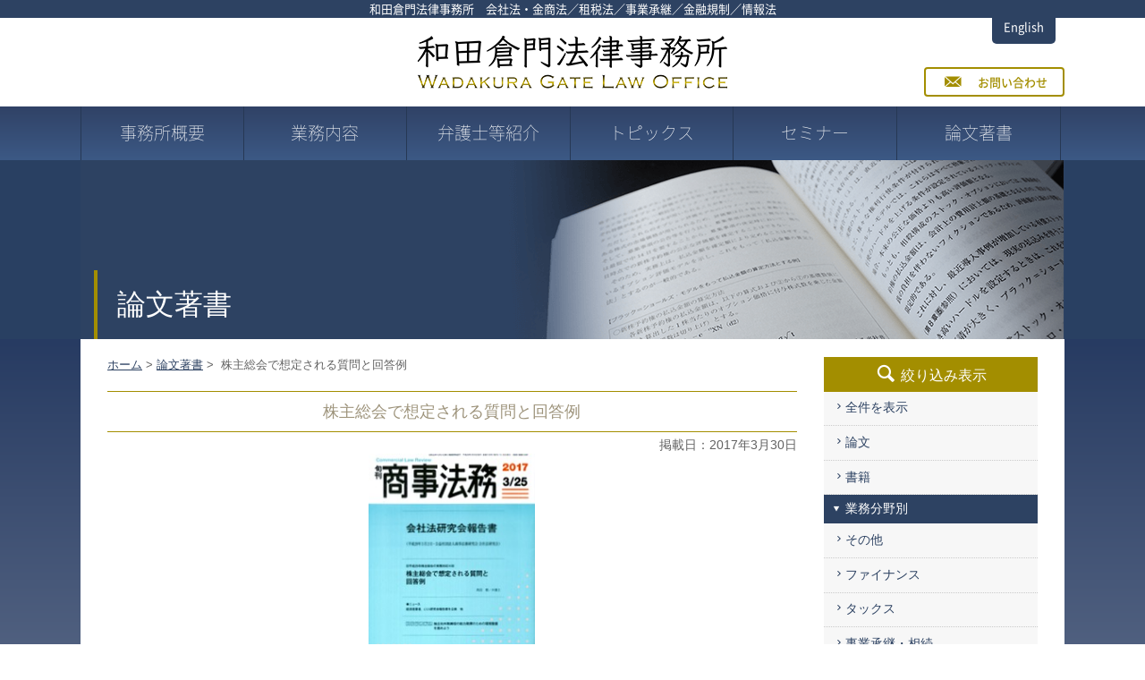

--- FILE ---
content_type: text/html; charset=UTF-8
request_url: https://wadakura.jp/publication-entry/170325/
body_size: 33455
content:
<!DOCTYPE html>
<html dir="ltr" lang="ja" prefix="og: https://ogp.me/ns#">
<head>
<meta charset="UTF-8">
	
<meta name="viewport" content="width=device-width,initial-scale=1.0,minimum-scale=1.0,maximum-scale=2.0" />
<meta name="format-detection" content="telephone=no">
<!-- Favicon -->
<link rel="apple-touch-icon" sizes="180x180" href="https://wadakura.jp/wp/wp-content/themes/wada/icon/apple-icon-180x180.png">
<link rel="icon" type="image/png" sizes="192x192"  href="https://wadakura.jp/wp/wp-content/themes/wada/icon/android-icon-192x192.png">
<link rel="icon" type="image/png" sizes="32x32" href="https://wadakura.jp/wp/wp-content/themes/wada/icon/favicon-32x32.png">
<link rel="shortcut icon" type="image/x-icon" href="https://wadakura.jp/wp/wp-content/themes/wada/icon/favicon.ico">

<!--[if lt IE 9]>
<script type="text/javascript" src="/js/ltie9.js"></script>
<![endif]-->
<!-- js -->
<script type="text/javascript" src="https://wadakura.jp/wp/wp-content/themes/wada/js/jquery.js"></script>
<script type="text/javascript" src="https://wadakura.jp/wp/wp-content/themes/wada/js/script.js"></script>
<link rel="stylesheet" type="text/css" media="all" href="https://wadakura.jp/wp/wp-content/themes/wada/style.css" />

		<!-- All in One SEO 4.5.5 - aioseo.com -->
		<title>株主総会で想定される質問と回答例 | 和田倉門法律事務所 会社法・金商法／租税法／事業承継／エンタメ・情報法</title>
		<meta name="robots" content="max-image-preview:large" />
		<link rel="canonical" href="https://wadakura.jp/publication-entry/170325/" />
		<meta name="generator" content="All in One SEO (AIOSEO) 4.5.5" />
		<meta property="og:locale" content="ja_JP" />
		<meta property="og:site_name" content="和田倉門法律事務所　会社法・金商法／租税法／事業承継／エンタメ・情報法 | 会社法・金商法／租税法／事業承継／エンタメ・情報法" />
		<meta property="og:type" content="article" />
		<meta property="og:title" content="株主総会で想定される質問と回答例 | 和田倉門法律事務所 会社法・金商法／租税法／事業承継／エンタメ・情報法" />
		<meta property="og:url" content="https://wadakura.jp/publication-entry/170325/" />
		<meta property="article:published_time" content="2017-03-30T02:49:57+00:00" />
		<meta property="article:modified_time" content="2017-04-06T07:49:51+00:00" />
		<meta name="twitter:card" content="summary" />
		<meta name="twitter:title" content="株主総会で想定される質問と回答例 | 和田倉門法律事務所 会社法・金商法／租税法／事業承継／エンタメ・情報法" />
		<script type="application/ld+json" class="aioseo-schema">
			{"@context":"https:\/\/schema.org","@graph":[{"@type":"BreadcrumbList","@id":"https:\/\/wadakura.jp\/publication-entry\/170325\/#breadcrumblist","itemListElement":[{"@type":"ListItem","@id":"https:\/\/wadakura.jp\/#listItem","position":1,"name":"\u5bb6","item":"https:\/\/wadakura.jp\/","nextItem":"https:\/\/wadakura.jp\/publication-entry\/170325\/#listItem"},{"@type":"ListItem","@id":"https:\/\/wadakura.jp\/publication-entry\/170325\/#listItem","position":2,"name":"\u682a\u4e3b\u7dcf\u4f1a\u3067\u60f3\u5b9a\u3055\u308c\u308b\u8cea\u554f\u3068\u56de\u7b54\u4f8b","previousItem":"https:\/\/wadakura.jp\/#listItem"}]},{"@type":"Organization","@id":"https:\/\/wadakura.jp\/#organization","name":"\u548c\u7530\u5009\u9580\u6cd5\u5f8b\u4e8b\u52d9\u6240\u3000\u4f1a\u793e\u6cd5\u30fb\u91d1\u5546\u6cd5\uff0f\u79df\u7a0e\u6cd5\uff0f\u4e8b\u696d\u627f\u7d99\uff0f\u30a8\u30f3\u30bf\u30e1\u30fb\u60c5\u5831\u6cd5","url":"https:\/\/wadakura.jp\/","logo":{"@type":"ImageObject","url":"https:\/\/wadakura.jp\/wp\/wp-content\/uploads\/2021\/02\/img_siteid.png","@id":"https:\/\/wadakura.jp\/publication-entry\/170325\/#organizationLogo","width":346,"height":59},"image":{"@id":"https:\/\/wadakura.jp\/#organizationLogo"}},{"@type":"WebPage","@id":"https:\/\/wadakura.jp\/publication-entry\/170325\/#webpage","url":"https:\/\/wadakura.jp\/publication-entry\/170325\/","name":"\u682a\u4e3b\u7dcf\u4f1a\u3067\u60f3\u5b9a\u3055\u308c\u308b\u8cea\u554f\u3068\u56de\u7b54\u4f8b | \u548c\u7530\u5009\u9580\u6cd5\u5f8b\u4e8b\u52d9\u6240 \u4f1a\u793e\u6cd5\u30fb\u91d1\u5546\u6cd5\uff0f\u79df\u7a0e\u6cd5\uff0f\u4e8b\u696d\u627f\u7d99\uff0f\u30a8\u30f3\u30bf\u30e1\u30fb\u60c5\u5831\u6cd5","inLanguage":"ja","isPartOf":{"@id":"https:\/\/wadakura.jp\/#website"},"breadcrumb":{"@id":"https:\/\/wadakura.jp\/publication-entry\/170325\/#breadcrumblist"},"datePublished":"2017-03-30T11:49:57+09:00","dateModified":"2017-04-06T16:49:51+09:00"},{"@type":"WebSite","@id":"https:\/\/wadakura.jp\/#website","url":"https:\/\/wadakura.jp\/","name":"\u548c\u7530\u5009\u9580\u6cd5\u5f8b\u4e8b\u52d9\u6240\u3000\u4f1a\u793e\u6cd5\u30fb\u91d1\u5546\u6cd5\uff0f\u79df\u7a0e\u6cd5\uff0f\u4e8b\u696d\u627f\u7d99\uff0f\u30a8\u30f3\u30bf\u30e1\u30fb\u60c5\u5831\u6cd5","description":"\u4f1a\u793e\u6cd5\u30fb\u91d1\u5546\u6cd5\uff0f\u79df\u7a0e\u6cd5\uff0f\u4e8b\u696d\u627f\u7d99\uff0f\u30a8\u30f3\u30bf\u30e1\u30fb\u60c5\u5831\u6cd5","inLanguage":"ja","publisher":{"@id":"https:\/\/wadakura.jp\/#organization"}}]}
		</script>
		<!-- All in One SEO -->

<script type="text/javascript">
/* <![CDATA[ */
window._wpemojiSettings = {"baseUrl":"https:\/\/s.w.org\/images\/core\/emoji\/14.0.0\/72x72\/","ext":".png","svgUrl":"https:\/\/s.w.org\/images\/core\/emoji\/14.0.0\/svg\/","svgExt":".svg","source":{"concatemoji":"https:\/\/wadakura.jp\/wp\/wp-includes\/js\/wp-emoji-release.min.js?ver=6.4.7"}};
/*! This file is auto-generated */
!function(i,n){var o,s,e;function c(e){try{var t={supportTests:e,timestamp:(new Date).valueOf()};sessionStorage.setItem(o,JSON.stringify(t))}catch(e){}}function p(e,t,n){e.clearRect(0,0,e.canvas.width,e.canvas.height),e.fillText(t,0,0);var t=new Uint32Array(e.getImageData(0,0,e.canvas.width,e.canvas.height).data),r=(e.clearRect(0,0,e.canvas.width,e.canvas.height),e.fillText(n,0,0),new Uint32Array(e.getImageData(0,0,e.canvas.width,e.canvas.height).data));return t.every(function(e,t){return e===r[t]})}function u(e,t,n){switch(t){case"flag":return n(e,"\ud83c\udff3\ufe0f\u200d\u26a7\ufe0f","\ud83c\udff3\ufe0f\u200b\u26a7\ufe0f")?!1:!n(e,"\ud83c\uddfa\ud83c\uddf3","\ud83c\uddfa\u200b\ud83c\uddf3")&&!n(e,"\ud83c\udff4\udb40\udc67\udb40\udc62\udb40\udc65\udb40\udc6e\udb40\udc67\udb40\udc7f","\ud83c\udff4\u200b\udb40\udc67\u200b\udb40\udc62\u200b\udb40\udc65\u200b\udb40\udc6e\u200b\udb40\udc67\u200b\udb40\udc7f");case"emoji":return!n(e,"\ud83e\udef1\ud83c\udffb\u200d\ud83e\udef2\ud83c\udfff","\ud83e\udef1\ud83c\udffb\u200b\ud83e\udef2\ud83c\udfff")}return!1}function f(e,t,n){var r="undefined"!=typeof WorkerGlobalScope&&self instanceof WorkerGlobalScope?new OffscreenCanvas(300,150):i.createElement("canvas"),a=r.getContext("2d",{willReadFrequently:!0}),o=(a.textBaseline="top",a.font="600 32px Arial",{});return e.forEach(function(e){o[e]=t(a,e,n)}),o}function t(e){var t=i.createElement("script");t.src=e,t.defer=!0,i.head.appendChild(t)}"undefined"!=typeof Promise&&(o="wpEmojiSettingsSupports",s=["flag","emoji"],n.supports={everything:!0,everythingExceptFlag:!0},e=new Promise(function(e){i.addEventListener("DOMContentLoaded",e,{once:!0})}),new Promise(function(t){var n=function(){try{var e=JSON.parse(sessionStorage.getItem(o));if("object"==typeof e&&"number"==typeof e.timestamp&&(new Date).valueOf()<e.timestamp+604800&&"object"==typeof e.supportTests)return e.supportTests}catch(e){}return null}();if(!n){if("undefined"!=typeof Worker&&"undefined"!=typeof OffscreenCanvas&&"undefined"!=typeof URL&&URL.createObjectURL&&"undefined"!=typeof Blob)try{var e="postMessage("+f.toString()+"("+[JSON.stringify(s),u.toString(),p.toString()].join(",")+"));",r=new Blob([e],{type:"text/javascript"}),a=new Worker(URL.createObjectURL(r),{name:"wpTestEmojiSupports"});return void(a.onmessage=function(e){c(n=e.data),a.terminate(),t(n)})}catch(e){}c(n=f(s,u,p))}t(n)}).then(function(e){for(var t in e)n.supports[t]=e[t],n.supports.everything=n.supports.everything&&n.supports[t],"flag"!==t&&(n.supports.everythingExceptFlag=n.supports.everythingExceptFlag&&n.supports[t]);n.supports.everythingExceptFlag=n.supports.everythingExceptFlag&&!n.supports.flag,n.DOMReady=!1,n.readyCallback=function(){n.DOMReady=!0}}).then(function(){return e}).then(function(){var e;n.supports.everything||(n.readyCallback(),(e=n.source||{}).concatemoji?t(e.concatemoji):e.wpemoji&&e.twemoji&&(t(e.twemoji),t(e.wpemoji)))}))}((window,document),window._wpemojiSettings);
/* ]]> */
</script>
<style id='wp-emoji-styles-inline-css' type='text/css'>

	img.wp-smiley, img.emoji {
		display: inline !important;
		border: none !important;
		box-shadow: none !important;
		height: 1em !important;
		width: 1em !important;
		margin: 0 0.07em !important;
		vertical-align: -0.1em !important;
		background: none !important;
		padding: 0 !important;
	}
</style>
<link rel='stylesheet' id='wp-block-library-css' href='https://wadakura.jp/wp/wp-includes/css/dist/block-library/style.min.css?ver=6.4.7' type='text/css' media='all' />
<style id='classic-theme-styles-inline-css' type='text/css'>
/*! This file is auto-generated */
.wp-block-button__link{color:#fff;background-color:#32373c;border-radius:9999px;box-shadow:none;text-decoration:none;padding:calc(.667em + 2px) calc(1.333em + 2px);font-size:1.125em}.wp-block-file__button{background:#32373c;color:#fff;text-decoration:none}
</style>
<style id='global-styles-inline-css' type='text/css'>
body{--wp--preset--color--black: #000000;--wp--preset--color--cyan-bluish-gray: #abb8c3;--wp--preset--color--white: #ffffff;--wp--preset--color--pale-pink: #f78da7;--wp--preset--color--vivid-red: #cf2e2e;--wp--preset--color--luminous-vivid-orange: #ff6900;--wp--preset--color--luminous-vivid-amber: #fcb900;--wp--preset--color--light-green-cyan: #7bdcb5;--wp--preset--color--vivid-green-cyan: #00d084;--wp--preset--color--pale-cyan-blue: #8ed1fc;--wp--preset--color--vivid-cyan-blue: #0693e3;--wp--preset--color--vivid-purple: #9b51e0;--wp--preset--gradient--vivid-cyan-blue-to-vivid-purple: linear-gradient(135deg,rgba(6,147,227,1) 0%,rgb(155,81,224) 100%);--wp--preset--gradient--light-green-cyan-to-vivid-green-cyan: linear-gradient(135deg,rgb(122,220,180) 0%,rgb(0,208,130) 100%);--wp--preset--gradient--luminous-vivid-amber-to-luminous-vivid-orange: linear-gradient(135deg,rgba(252,185,0,1) 0%,rgba(255,105,0,1) 100%);--wp--preset--gradient--luminous-vivid-orange-to-vivid-red: linear-gradient(135deg,rgba(255,105,0,1) 0%,rgb(207,46,46) 100%);--wp--preset--gradient--very-light-gray-to-cyan-bluish-gray: linear-gradient(135deg,rgb(238,238,238) 0%,rgb(169,184,195) 100%);--wp--preset--gradient--cool-to-warm-spectrum: linear-gradient(135deg,rgb(74,234,220) 0%,rgb(151,120,209) 20%,rgb(207,42,186) 40%,rgb(238,44,130) 60%,rgb(251,105,98) 80%,rgb(254,248,76) 100%);--wp--preset--gradient--blush-light-purple: linear-gradient(135deg,rgb(255,206,236) 0%,rgb(152,150,240) 100%);--wp--preset--gradient--blush-bordeaux: linear-gradient(135deg,rgb(254,205,165) 0%,rgb(254,45,45) 50%,rgb(107,0,62) 100%);--wp--preset--gradient--luminous-dusk: linear-gradient(135deg,rgb(255,203,112) 0%,rgb(199,81,192) 50%,rgb(65,88,208) 100%);--wp--preset--gradient--pale-ocean: linear-gradient(135deg,rgb(255,245,203) 0%,rgb(182,227,212) 50%,rgb(51,167,181) 100%);--wp--preset--gradient--electric-grass: linear-gradient(135deg,rgb(202,248,128) 0%,rgb(113,206,126) 100%);--wp--preset--gradient--midnight: linear-gradient(135deg,rgb(2,3,129) 0%,rgb(40,116,252) 100%);--wp--preset--font-size--small: 13px;--wp--preset--font-size--medium: 20px;--wp--preset--font-size--large: 36px;--wp--preset--font-size--x-large: 42px;--wp--preset--spacing--20: 0.44rem;--wp--preset--spacing--30: 0.67rem;--wp--preset--spacing--40: 1rem;--wp--preset--spacing--50: 1.5rem;--wp--preset--spacing--60: 2.25rem;--wp--preset--spacing--70: 3.38rem;--wp--preset--spacing--80: 5.06rem;--wp--preset--shadow--natural: 6px 6px 9px rgba(0, 0, 0, 0.2);--wp--preset--shadow--deep: 12px 12px 50px rgba(0, 0, 0, 0.4);--wp--preset--shadow--sharp: 6px 6px 0px rgba(0, 0, 0, 0.2);--wp--preset--shadow--outlined: 6px 6px 0px -3px rgba(255, 255, 255, 1), 6px 6px rgba(0, 0, 0, 1);--wp--preset--shadow--crisp: 6px 6px 0px rgba(0, 0, 0, 1);}:where(.is-layout-flex){gap: 0.5em;}:where(.is-layout-grid){gap: 0.5em;}body .is-layout-flow > .alignleft{float: left;margin-inline-start: 0;margin-inline-end: 2em;}body .is-layout-flow > .alignright{float: right;margin-inline-start: 2em;margin-inline-end: 0;}body .is-layout-flow > .aligncenter{margin-left: auto !important;margin-right: auto !important;}body .is-layout-constrained > .alignleft{float: left;margin-inline-start: 0;margin-inline-end: 2em;}body .is-layout-constrained > .alignright{float: right;margin-inline-start: 2em;margin-inline-end: 0;}body .is-layout-constrained > .aligncenter{margin-left: auto !important;margin-right: auto !important;}body .is-layout-constrained > :where(:not(.alignleft):not(.alignright):not(.alignfull)){max-width: var(--wp--style--global--content-size);margin-left: auto !important;margin-right: auto !important;}body .is-layout-constrained > .alignwide{max-width: var(--wp--style--global--wide-size);}body .is-layout-flex{display: flex;}body .is-layout-flex{flex-wrap: wrap;align-items: center;}body .is-layout-flex > *{margin: 0;}body .is-layout-grid{display: grid;}body .is-layout-grid > *{margin: 0;}:where(.wp-block-columns.is-layout-flex){gap: 2em;}:where(.wp-block-columns.is-layout-grid){gap: 2em;}:where(.wp-block-post-template.is-layout-flex){gap: 1.25em;}:where(.wp-block-post-template.is-layout-grid){gap: 1.25em;}.has-black-color{color: var(--wp--preset--color--black) !important;}.has-cyan-bluish-gray-color{color: var(--wp--preset--color--cyan-bluish-gray) !important;}.has-white-color{color: var(--wp--preset--color--white) !important;}.has-pale-pink-color{color: var(--wp--preset--color--pale-pink) !important;}.has-vivid-red-color{color: var(--wp--preset--color--vivid-red) !important;}.has-luminous-vivid-orange-color{color: var(--wp--preset--color--luminous-vivid-orange) !important;}.has-luminous-vivid-amber-color{color: var(--wp--preset--color--luminous-vivid-amber) !important;}.has-light-green-cyan-color{color: var(--wp--preset--color--light-green-cyan) !important;}.has-vivid-green-cyan-color{color: var(--wp--preset--color--vivid-green-cyan) !important;}.has-pale-cyan-blue-color{color: var(--wp--preset--color--pale-cyan-blue) !important;}.has-vivid-cyan-blue-color{color: var(--wp--preset--color--vivid-cyan-blue) !important;}.has-vivid-purple-color{color: var(--wp--preset--color--vivid-purple) !important;}.has-black-background-color{background-color: var(--wp--preset--color--black) !important;}.has-cyan-bluish-gray-background-color{background-color: var(--wp--preset--color--cyan-bluish-gray) !important;}.has-white-background-color{background-color: var(--wp--preset--color--white) !important;}.has-pale-pink-background-color{background-color: var(--wp--preset--color--pale-pink) !important;}.has-vivid-red-background-color{background-color: var(--wp--preset--color--vivid-red) !important;}.has-luminous-vivid-orange-background-color{background-color: var(--wp--preset--color--luminous-vivid-orange) !important;}.has-luminous-vivid-amber-background-color{background-color: var(--wp--preset--color--luminous-vivid-amber) !important;}.has-light-green-cyan-background-color{background-color: var(--wp--preset--color--light-green-cyan) !important;}.has-vivid-green-cyan-background-color{background-color: var(--wp--preset--color--vivid-green-cyan) !important;}.has-pale-cyan-blue-background-color{background-color: var(--wp--preset--color--pale-cyan-blue) !important;}.has-vivid-cyan-blue-background-color{background-color: var(--wp--preset--color--vivid-cyan-blue) !important;}.has-vivid-purple-background-color{background-color: var(--wp--preset--color--vivid-purple) !important;}.has-black-border-color{border-color: var(--wp--preset--color--black) !important;}.has-cyan-bluish-gray-border-color{border-color: var(--wp--preset--color--cyan-bluish-gray) !important;}.has-white-border-color{border-color: var(--wp--preset--color--white) !important;}.has-pale-pink-border-color{border-color: var(--wp--preset--color--pale-pink) !important;}.has-vivid-red-border-color{border-color: var(--wp--preset--color--vivid-red) !important;}.has-luminous-vivid-orange-border-color{border-color: var(--wp--preset--color--luminous-vivid-orange) !important;}.has-luminous-vivid-amber-border-color{border-color: var(--wp--preset--color--luminous-vivid-amber) !important;}.has-light-green-cyan-border-color{border-color: var(--wp--preset--color--light-green-cyan) !important;}.has-vivid-green-cyan-border-color{border-color: var(--wp--preset--color--vivid-green-cyan) !important;}.has-pale-cyan-blue-border-color{border-color: var(--wp--preset--color--pale-cyan-blue) !important;}.has-vivid-cyan-blue-border-color{border-color: var(--wp--preset--color--vivid-cyan-blue) !important;}.has-vivid-purple-border-color{border-color: var(--wp--preset--color--vivid-purple) !important;}.has-vivid-cyan-blue-to-vivid-purple-gradient-background{background: var(--wp--preset--gradient--vivid-cyan-blue-to-vivid-purple) !important;}.has-light-green-cyan-to-vivid-green-cyan-gradient-background{background: var(--wp--preset--gradient--light-green-cyan-to-vivid-green-cyan) !important;}.has-luminous-vivid-amber-to-luminous-vivid-orange-gradient-background{background: var(--wp--preset--gradient--luminous-vivid-amber-to-luminous-vivid-orange) !important;}.has-luminous-vivid-orange-to-vivid-red-gradient-background{background: var(--wp--preset--gradient--luminous-vivid-orange-to-vivid-red) !important;}.has-very-light-gray-to-cyan-bluish-gray-gradient-background{background: var(--wp--preset--gradient--very-light-gray-to-cyan-bluish-gray) !important;}.has-cool-to-warm-spectrum-gradient-background{background: var(--wp--preset--gradient--cool-to-warm-spectrum) !important;}.has-blush-light-purple-gradient-background{background: var(--wp--preset--gradient--blush-light-purple) !important;}.has-blush-bordeaux-gradient-background{background: var(--wp--preset--gradient--blush-bordeaux) !important;}.has-luminous-dusk-gradient-background{background: var(--wp--preset--gradient--luminous-dusk) !important;}.has-pale-ocean-gradient-background{background: var(--wp--preset--gradient--pale-ocean) !important;}.has-electric-grass-gradient-background{background: var(--wp--preset--gradient--electric-grass) !important;}.has-midnight-gradient-background{background: var(--wp--preset--gradient--midnight) !important;}.has-small-font-size{font-size: var(--wp--preset--font-size--small) !important;}.has-medium-font-size{font-size: var(--wp--preset--font-size--medium) !important;}.has-large-font-size{font-size: var(--wp--preset--font-size--large) !important;}.has-x-large-font-size{font-size: var(--wp--preset--font-size--x-large) !important;}
.wp-block-navigation a:where(:not(.wp-element-button)){color: inherit;}
:where(.wp-block-post-template.is-layout-flex){gap: 1.25em;}:where(.wp-block-post-template.is-layout-grid){gap: 1.25em;}
:where(.wp-block-columns.is-layout-flex){gap: 2em;}:where(.wp-block-columns.is-layout-grid){gap: 2em;}
.wp-block-pullquote{font-size: 1.5em;line-height: 1.6;}
</style>
<link rel='stylesheet' id='bogo-css' href='https://wadakura.jp/wp/wp-content/plugins/bogo/includes/css/style.css?ver=3.7' type='text/css' media='all' />
<link rel='stylesheet' id='wp-pagenavi-css' href='https://wadakura.jp/wp/wp-content/plugins/wp-pagenavi/pagenavi-css.css?ver=2.70' type='text/css' media='all' />
<link rel="https://api.w.org/" href="https://wadakura.jp/wp-json/" /><link rel="EditURI" type="application/rsd+xml" title="RSD" href="https://wadakura.jp/wp/xmlrpc.php?rsd" />
<meta name="generator" content="WordPress 6.4.7" />
<link rel='shortlink' href='https://wadakura.jp/?p=900' />
<link rel="alternate" type="application/json+oembed" href="https://wadakura.jp/wp-json/oembed/1.0/embed?url=https%3A%2F%2Fwadakura.jp%2Fpublication-entry%2F170325%2F" />
<link rel="alternate" type="text/xml+oembed" href="https://wadakura.jp/wp-json/oembed/1.0/embed?url=https%3A%2F%2Fwadakura.jp%2Fpublication-entry%2F170325%2F&#038;format=xml" />

<script>
  (function(i,s,o,g,r,a,m){i['GoogleAnalyticsObject']=r;i[r]=i[r]||function(){
  (i[r].q=i[r].q||[]).push(arguments)},i[r].l=1*new Date();a=s.createElement(o),
  m=s.getElementsByTagName(o)[0];a.async=1;a.src=g;m.parentNode.insertBefore(a,m)
  })(window,document,'script','//www.google-analytics.com/analytics.js','ga');

  ga('create', 'UA-16875588-25', 'auto');
  ga('send', 'pageview');

</script>
</head>

<body class="publication-template-default single single-publication postid-900 top ja" id="pagetop">

    <header>
        <p class="lead">和田倉門法律事務所　会社法・金商法／租税法／事業承継／金融規制／情報法</p>
        <div class="inner">
        <h1 class="siteid"><a href="/"><img src="https://wadakura.jp/wp/wp-content/themes/wada/img/img_siteid.png" alt="和田倉門法律事務所"></a></h1>
            <div class="headinfo spNone">
                <div class="headbtn"><a href="/en">English</a></div>
                <div class="contact"><a href="/contact"><span>お問い合わせ</span></a></div><!-- /.contact -->
            </div><!-- /.headinfo -->

        </div><!-- /.inner -->
            <nav class="gnav">
                <div class="inner">
                <ul><!-- no br -->
                    <li><a href="/about">事務所概要</a></li><li><a href="/work">業務内容</a></li><li><a href="/lawyer">弁護士等紹介</a></li><li><a href="/topics-entry">トピックス</a></li><li><a href="/seminar-entry">セミナー</a></li><li><a href="/publication-entry">論文著書</a></li><li class="spView"><a href="/contact">お問い合わせ</a></li><li class="spView"><a href="/en">English</a></li>
                </ul>
                </div><!-- /.inner -->
            </nav><!-- /.gnav -->
    </header>


<div class="topImg title">
                        <div class="inner"><section class="publication page"><h1>論文著書</h1></section></div><!-- /.inner -->
                    </div><!-- /.topImg -->

<div class="wrapper">
    <div class="contents single">
    <div class="mainArea">
    <div class="breadcrumbs">
            <!-- post -->
              <a href="https://wadakura.jp" class="home">ホーム</a>&nbsp;>&nbsp;<a href="/publication-entry">論文著書</a>&nbsp;>&nbsp;
            株主総会で想定される質問と回答例            
                </div><!-- #breadcrumbs -->
    <section class="entry publication">
    <h1 class="tbLine sp-t15">株主総会で想定される質問と回答例</h1>
    <div class="info">
      <div class="date">掲載日：2017年3月30日</div>
    </div><!-- /.info -->
    <div class="align-c sp-b10 img">
                                                      <img src="https://wadakura.jp/wp/wp-content/uploads/2017/03/CCI20170406-1.jpg" alt="株主総会で想定される質問と回答例" />
                         </div>
    <div class="pubInfo">
    <dl>
        <dt>タイトル：</dt>
        <dd>株主総会で想定される質問と回答例</span></dd>
    </dl>
    <div class="clm2">
        <div class="clm">
            <dl>
                <dt>カテゴリー：</dt>
                <dd class="category"><span class="name">論文</span></dd>
            </dl>
        </div>
        <div class="clm">
            <dl>
                <dt>著者等：</dt>
                <dd>髙田剛</dd>
            </dl>
        </div>
                <div class="clm">
            <dl>
                <dt>掲載誌等：</dt>
                <dd>
                旬刊商事法務No.2129                </dd>
            </dl>
        </div>
                <div class="clm">
             <dl>
                <dt>刊行年月：</dt>
                <dd>2017年3月</dd>
            </dl>
        </div>
        <div class="clm">
            <dl>
                <dt>出版社：</dt>
                <dd>商事法務</dd>
            </dl>
        </div>
        <div class="clm">
            <dl>
                <dt>業務分野：</dt>
                <dd><a href="https://wadakura.jp/publication/corporate/governance/" rel="tag">コーポレートガバナンス</a></dd>
            </dl>
        </div>
    </div><!-- /.clm2 -->

            <dl>
            <dt>関連リンク：</dt>
            <dd><a href="https://www.shojihomu.or.jp/article?articleId=3243886" target="_blank">詳細はこちら</a></dd>
        </dl>
        </div><!-- pubInfo -->


</section>
    </div><!-- /.mainArea -->

    <div class="sideArea">
        
                <!-- narrow nav -->
                <h3 class="searchTitle"><span>絞り込み表示</span></h3>
        <section class="narrow subNav">
        	<ul>
        		<li><a href="/publication-entry">全件を表示</a></li>
        		<li><a href="/publication-paper">論文</a></li>
        		<li><a href="/publication-book">書籍</a></li>
	        	<li class="title"><span>業務分野別</span></li>
					<li class="cat-item cat-item-44"><a href="https://wadakura.jp/publication/other/">その他</a>
</li>
	<li class="cat-item cat-item-106"><a href="https://wadakura.jp/publication/finance/">ファイナンス</a>
</li>
	<li class="cat-item cat-item-32"><a href="https://wadakura.jp/publication/tax/">タックス</a>
<ul class='children'>
	<li class="cat-item cat-item-43"><a href="https://wadakura.jp/publication/tax/succession/">事業承継・相続</a>
</li>
	<li class="cat-item cat-item-33"><a href="https://wadakura.jp/publication/tax/planning/">タックスプランニング</a>
</li>
	<li class="cat-item cat-item-34"><a href="https://wadakura.jp/publication/tax/investigation/">税務調査</a>
</li>
	<li class="cat-item cat-item-35"><a href="https://wadakura.jp/publication/tax/suit/">税務訴訟</a>
</li>
	<li class="cat-item cat-item-36"><a href="https://wadakura.jp/publication/tax/liability/">税理士損害賠償責任</a>
</li>
</ul>
</li>
	<li class="cat-item cat-item-37"><a href="https://wadakura.jp/publication/law/">情報法・知的財産法</a>
<ul class='children'>
	<li class="cat-item cat-item-38"><a href="https://wadakura.jp/publication/law/personal/">個人情報・マイナンバー</a>
</li>
	<li class="cat-item cat-item-39"><a href="https://wadakura.jp/publication/law/e-commerce/">インターネット関連法務・電子商取引</a>
</li>
	<li class="cat-item cat-item-40"><a href="https://wadakura.jp/publication/law/competition/">不正競争防止法</a>
</li>
	<li class="cat-item cat-item-41"><a href="https://wadakura.jp/publication/law/patent/">特許・商標</a>
</li>
	<li class="cat-item cat-item-42"><a href="https://wadakura.jp/publication/law/copyright/">著作権・エンターテインメント法</a>
</li>
</ul>
</li>
	<li class="cat-item cat-item-143"><a href="https://wadakura.jp/publication/%e4%bc%9a%e7%a4%be%e6%b3%95/">会社法</a>
</li>
	<li class="cat-item cat-item-144"><a href="https://wadakura.jp/publication/%e5%80%9f%e5%9c%b0%e5%80%9f%e5%ae%b6%e6%b3%95/">借地借家法</a>
</li>
	<li class="cat-item cat-item-145"><a href="https://wadakura.jp/publication/%e6%b0%91%e6%b3%95/">民法</a>
</li>
	<li class="cat-item cat-item-148"><a href="https://wadakura.jp/publication/%e5%8a%b4%e5%83%8d%e6%b3%95/">労働法</a>
</li>
	<li class="cat-item cat-item-161"><a href="https://wadakura.jp/publication/%e5%86%85%e9%83%a8%e7%b5%b1%e5%88%b6%e3%83%bb%e3%83%aa%e3%82%b9%e3%82%af%e3%83%9e%e3%83%8d%e3%82%b8%e3%83%a1%e3%83%b3%e3%83%88/">内部統制・リスクマネジメント</a>
</li>
	<li class="cat-item cat-item-5"><a href="https://wadakura.jp/publication/corporate/">コーポレート</a>
<ul class='children'>
	<li class="cat-item cat-item-26"><a href="https://wadakura.jp/publication/corporate/governance/">コーポレートガバナンス</a>
</li>
	<li class="cat-item cat-item-28"><a href="https://wadakura.jp/publication/corporate/reorganization/">企業組織再編</a>
</li>
	<li class="cat-item cat-item-29"><a href="https://wadakura.jp/publication/corporate/divestitures/">M&amp;A（企業買収・事業売却）</a>
</li>
	<li class="cat-item cat-item-30"><a href="https://wadakura.jp/publication/corporate/stock/">株式・新株予約権</a>
</li>
	<li class="cat-item cat-item-31"><a href="https://wadakura.jp/publication/corporate/transactions/">企業間取引</a>
</li>
</ul>
</li>
        	</ul>

        </section>
        
        <section class="access">
                <!--japanese-->
        <h1 class="tbLine">アクセス</h1>
            <div class="sp-t10 align-c photo"><img src="https://wadakura.jp/wp/wp-content/themes/wada/img/img_access.png" alt="アクセス"></div>
            <p class="sp-b15 sp-t5 pd-lr10">和田倉門法律事務所<br>〒100-0004<br>東京都千代田区大手町1-5-1<br>大手町ファーストスクエア<br>イーストタワー19階</p>
            <div class="btn arrow sp-b10"><a href="/about"><span>和田倉門法律事務所について</span></a></div>
            <div class="btn arrow sp-b10"><a href="/contact"><span>お問い合わせ</span></a></div>
        
        </section>

                <!--japanese-->
        <section class="news sp-t30">
            <h1 class="tbLine">お知らせ</h1>
                        <dl>
                <dt>2026年1月1日</dt>
                <dd>
                                    当事務所の本年の営業は1月5日より開始いたします。それ以前のご連絡は各担当弁護士まで直接お願いいたします。                                </dd>
            </dl>


                            <dl>
                <dt>2025年12月1日</dt>
                <dd>
                                    <a href="https://wadakura.jp/topics-entry/%e7%ac%ac78%e6%9c%9f%e5%8f%b8%e6%b3%95%e4%bf%ae%e7%bf%92%e7%94%9f%e3%80%80%e6%8e%a1%e7%94%a8%e3%81%ae%e3%81%94%e6%a1%88%e5%86%85/">第78期の司法修習生を若干名募集しております。</a>
                                </dd>
            </dl>


                            <dl>
                <dt>2025年11月4日</dt>
                <dd>
                                    <a href="https://wadakura.jp/topics-entry/%e6%b3%95%e5%be%8b%e4%ba%8b%e5%8b%99%e8%81%b7%ef%bc%88%e6%ad%a3%e7%a4%be%e5%93%a1%ef%bc%89%e6%8e%a1%e7%94%a8%e3%81%ae%e3%81%94%e6%a1%88%e5%86%85/">法律事務職員（正職員）の募集を開始いたしました。</a>
                                </dd>
            </dl>


                            <dl>
                <dt>2025年8月26日</dt>
                <dd>
                                    第79期司法修習生（予定）の募集は終了いたしました。                                </dd>
            </dl>


                            <dl>
                <dt>2025年7月22日</dt>
                <dd>
                                    第79期司法修習生（予定者）向けに事務所説明会及び個別訪問を実施いたします。                                </dd>
            </dl>


                                                
            <div class="btn arrow sp-b10"><a href="/news"><span>過去のお知らせへ</span></a></div>
        </section>

        <section class="other">
            <div class="linebtn arrow sp-b10"><a href="/recruit"><span>採用情報</span></a></div>
        </section>
        
    </div><!-- /.sideArea -->

    </div><!-- /.contents -->


      <footer>
        <div class="pagetop"><a href="#pagetop" class="smooth">このページの先頭へ</a></div>
            <div class="footinfo">
                <div class="clearBox">
                    <img src="https://wadakura.jp/wp/wp-content/themes/wada/img/img_siteid2.png" alt="和田倉門法律事務所" class="img-l">
                    <div class="hidden">
                        <p>〒100-0004 東京都千代田区大手町1-5-1<br>大手町ファーストスクエア イーストタワー19階<br>
                        TEl：03-6212-8100　FAX：03-6212-8118
                        </p>
                    </div>
                </div>
                <!-- /.clearBox -->
            </div><!-- /.footinfo -->
            <div class="subnav">
                <ul>
                    <li><a href="/about">事務所概要</a></li>
                    <li><a href="/work">業務内容</a></li>
                    <li><a href="/lawyer">弁護士等紹介</a></li>
                    <li><a href="/topics-entry">トピックス</a></li>
                    <li><a href="/seminar-entry">セミナー</a></li>
                    <li><a href="/publication-entry">論文著書</a></li>
                </ul>
                <ul class="sub">
                    <li><a href="/about/access">アクセス</a></li>
                    <li><a href="/contact/#term">利用規約</a></li>
                    <li><a href="/contact/#privacy">プライバシーポリシー</a></li>
                    <li><a href="/contact">お問い合わせ</a></li>
                </ul>

            </div>
            <!-- /.subnav -->
            <p class="copy">&copy; Wadakura Gate Law Office. All Rights Reserved.</p>

    </footer>
</div><!-- /.wrapper -->
</body>
</html>


--- FILE ---
content_type: text/plain
request_url: https://www.google-analytics.com/j/collect?v=1&_v=j102&a=883011691&t=pageview&_s=1&dl=https%3A%2F%2Fwadakura.jp%2Fpublication-entry%2F170325%2F&ul=en-us%40posix&dt=%E6%A0%AA%E4%B8%BB%E7%B7%8F%E4%BC%9A%E3%81%A7%E6%83%B3%E5%AE%9A%E3%81%95%E3%82%8C%E3%82%8B%E8%B3%AA%E5%95%8F%E3%81%A8%E5%9B%9E%E7%AD%94%E4%BE%8B%20%7C%20%E5%92%8C%E7%94%B0%E5%80%89%E9%96%80%E6%B3%95%E5%BE%8B%E4%BA%8B%E5%8B%99%E6%89%80%20%E4%BC%9A%E7%A4%BE%E6%B3%95%E3%83%BB%E9%87%91%E5%95%86%E6%B3%95%EF%BC%8F%E7%A7%9F%E7%A8%8E%E6%B3%95%EF%BC%8F%E4%BA%8B%E6%A5%AD%E6%89%BF%E7%B6%99%EF%BC%8F%E3%82%A8%E3%83%B3%E3%82%BF%E3%83%A1%E3%83%BB%E6%83%85%E5%A0%B1%E6%B3%95&sr=1280x720&vp=1280x720&_u=IEBAAEABAAAAACAAI~&jid=722552019&gjid=91599669&cid=2138901949.1768866844&tid=UA-16875588-25&_gid=2122309533.1768866844&_r=1&_slc=1&z=1585913238
body_size: -449
content:
2,cG-WLK26K9RK4